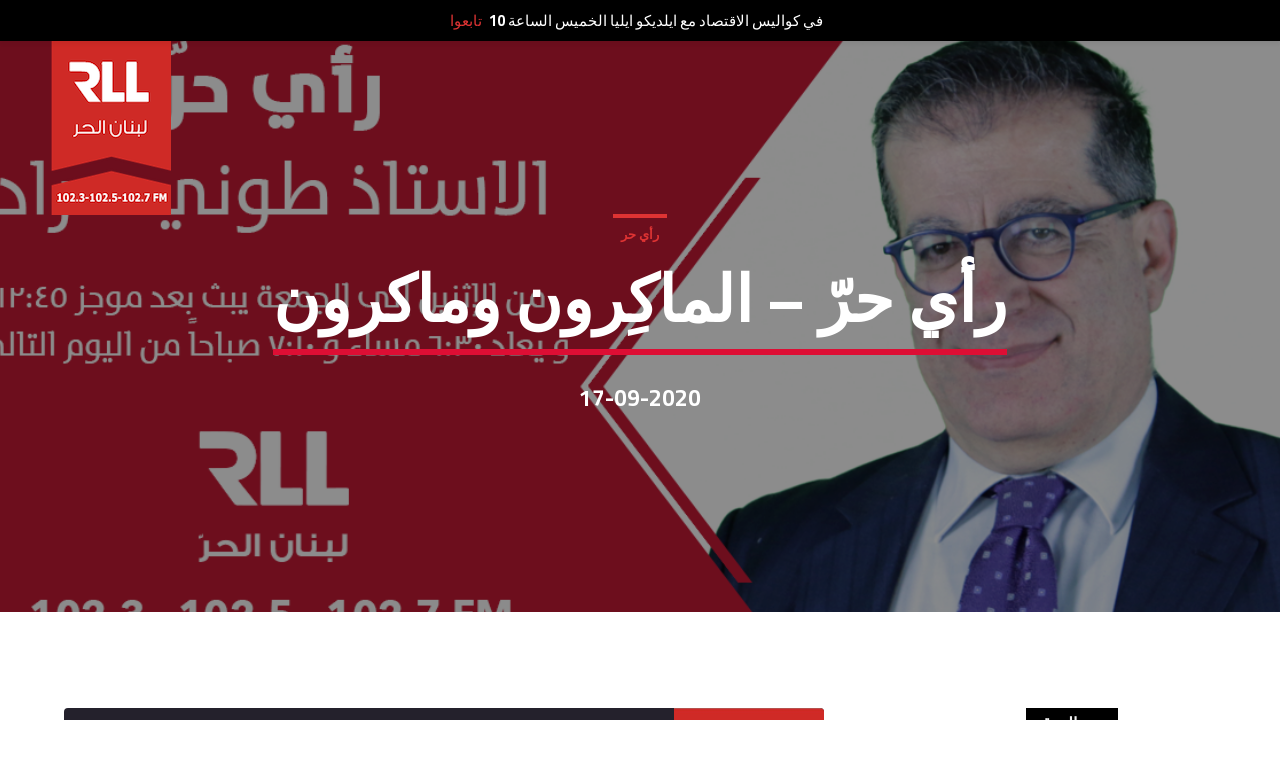

--- FILE ---
content_type: text/html; charset=utf-8
request_url: https://www.google.com/recaptcha/api2/aframe
body_size: 150
content:
<!DOCTYPE HTML><html><head><meta http-equiv="content-type" content="text/html; charset=UTF-8"></head><body><script nonce="VrLzRaaKdbyaockipT0JDw">/** Anti-fraud and anti-abuse applications only. See google.com/recaptcha */ try{var clients={'sodar':'https://pagead2.googlesyndication.com/pagead/sodar?'};window.addEventListener("message",function(a){try{if(a.source===window.parent){var b=JSON.parse(a.data);var c=clients[b['id']];if(c){var d=document.createElement('img');d.src=c+b['params']+'&rc='+(localStorage.getItem("rc::a")?sessionStorage.getItem("rc::b"):"");window.document.body.appendChild(d);sessionStorage.setItem("rc::e",parseInt(sessionStorage.getItem("rc::e")||0)+1);localStorage.setItem("rc::h",'1768465259680');}}}catch(b){}});window.parent.postMessage("_grecaptcha_ready", "*");}catch(b){}</script></body></html>